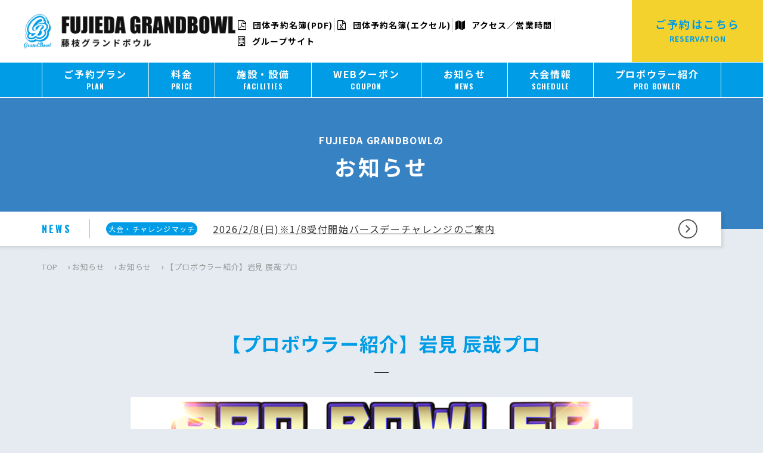

--- FILE ---
content_type: text/html; charset=UTF-8
request_url: https://www.grandbowl.jp/fujieda/news/6837/
body_size: 13313
content:
<!doctype html>
<html lang="ja">
	<head>
	<script async src="https://s.yimg.jp/images/listing/tool/cv/ytag.js"></script>
<script>
window.yjDataLayer = window.yjDataLayer || [];
function ytag() { yjDataLayer.push(arguments); }
ytag({"type":"ycl_cookie", "config":{"ycl_use_non_cookie_storage":true}});
</script>


		<!-- Meta Pixel Code -->
<script>
!function(f,b,e,v,n,t,s)
{if(f.fbq)return;n=f.fbq=function(){n.callMethod?
n.callMethod.apply(n,arguments):n.queue.push(arguments)};
if(!f._fbq)f._fbq=n;n.push=n;n.loaded=!0;n.version='2.0';
n.queue=[];t=b.createElement(e);t.async=!0;
t.src=v;s=b.getElementsByTagName(e)[0];
s.parentNode.insertBefore(t,s)}(window, document,'script',
'https://connect.facebook.net/en_US/fbevents.js');
fbq('init', '929634101957217');
fbq('track', 'PageView');
</script>
<noscript><img height="1" width="1" style="display:none"
src="https://www.facebook.com/tr?id=929634101957217&ev=PageView&noscript=1"
/></noscript>
<!-- End Meta Pixel Code -->
 <!-- Google tag (gtag.js) -->
<script async src="https://www.googletagmanager.com/gtag/js?id=AW-456852800"></script>
<script>
  window.dataLayer = window.dataLayer || [];
  function gtag(){dataLayer.push(arguments);}
  gtag('js', new Date());

  gtag('config', 'AW-456852800');
</script>


		<meta charset="UTF-8">
		<meta name="format-detection" content="telephone=no">
		<meta http-equiv="X-UA-Compatible" content="IE=edge"/>
		<meta name="viewport" content="width=device-width,initial-scale=1">
		<link rel="apple-touch-icon" sizes="57x57" href="/wp-content/themes/grandbowl-offcial/favicons/apple-icon-57x57.png">
		<link rel="apple-touch-icon" sizes="60x60" href="/wp-content/themes/grandbowl-offcial/favicons/apple-icon-60x60.png">
		<link rel="apple-touch-icon" sizes="72x72" href="/wp-content/themes/grandbowl-offcial/favicons/apple-icon-72x72.png">
		<link rel="apple-touch-icon" sizes="76x76" href="/wp-content/themes/grandbowl-offcial/favicons/apple-icon-76x76.png">
		<link rel="apple-touch-icon" sizes="114x114" href="/wp-content/themes/grandbowl-offcial/favicons/apple-icon-114x114.png">
		<link rel="apple-touch-icon" sizes="120x120" href="/wp-content/themes/grandbowl-offcial/favicons/apple-icon-120x120.png">
		<link rel="apple-touch-icon" sizes="144x144" href="/wp-content/themes/grandbowl-offcial/favicons/apple-icon-144x144.png">
		<link rel="apple-touch-icon" sizes="152x152" href="/wp-content/themes/grandbowl-offcial/favicons/apple-icon-152x152.png">
		<link rel="apple-touch-icon" sizes="180x180" href="/wp-content/themes/grandbowl-offcial/favicons/apple-icon-180x180.png">
		<link rel="icon" type="image/png" sizes="192x192"  href="/wp-content/themes/grandbowl-offcial/favicons/android-icon-192x192.png">
		<link rel="icon" type="image/png" sizes="32x32" href="/wp-content/themes/grandbowl-offcial/favicons/favicon-32x32.png">
		<link rel="icon" type="image/png" sizes="96x96" href="/wp-content/themes/grandbowl-offcial/favicons/favicon-96x96.png">
		<link rel="icon" type="image/png" sizes="16x16" href="/wp-content/themes/grandbowl-offcial/favicons/favicon-16x16.png">
		<link rel="manifest" href="/wp-content/themes/grandbowl-offcial/favicons/manifest.json">
		<meta name="msapplication-TileColor" content="#ffffff">
		<meta name="msapplication-TileImage" content="/wp-content/themes/grandbowl-offcial/favicons/ms-icon-144x144.png">
		<meta name="theme-color" content="#ffffff">
		
		<meta name='robots' content='index, follow, max-image-preview:large, max-snippet:-1, max-video-preview:-1' />

	<!-- This site is optimized with the Yoast SEO plugin v23.5 - https://yoast.com/wordpress/plugins/seo/ -->
	<title>【プロボウラー紹介】岩見 辰哉プロ | 藤枝グランドボウル</title>
	<link rel="canonical" href="https://www.grandbowl.jp/fujieda/?p=6837" />
	<meta property="og:locale" content="ja_JP" />
	<meta property="og:type" content="article" />
	<meta property="og:title" content="【プロボウラー紹介】岩見 辰哉プロ | 藤枝グランドボウル" />
	<meta property="og:url" content="https://www.grandbowl.jp/fujieda/?p=6837" />
	<meta property="og:site_name" content="藤枝グランドボウル" />
	<meta property="article:published_time" content="2023-07-10T04:20:26+00:00" />
	<meta property="og:image" content="https://www.grandbowl.jp/fujieda/wp-content/uploads/sites/12/2023/07/1e188f5f3e355939e7b8804423f83782.png" />
	<meta name="author" content="administrator" />
	<meta name="twitter:card" content="summary_large_image" />
	<meta name="twitter:label1" content="執筆者" />
	<meta name="twitter:data1" content="administrator" />
	<script type="application/ld+json" class="yoast-schema-graph">{"@context":"https://schema.org","@graph":[{"@type":"WebPage","@id":"https://www.grandbowl.jp/fujieda/?p=6837","url":"https://www.grandbowl.jp/fujieda/?p=6837","name":"【プロボウラー紹介】岩見 辰哉プロ | 藤枝グランドボウル","isPartOf":{"@id":"https://www.grandbowl.jp/fujieda/#website"},"primaryImageOfPage":{"@id":"https://www.grandbowl.jp/fujieda/?p=6837#primaryimage"},"image":{"@id":"https://www.grandbowl.jp/fujieda/?p=6837#primaryimage"},"thumbnailUrl":"https://www.grandbowl.jp/fujieda/wp-content/uploads/sites/12/2023/07/1e188f5f3e355939e7b8804423f83782.png","datePublished":"2023-07-10T04:20:26+00:00","dateModified":"2023-07-10T04:20:26+00:00","author":{"@id":"https://www.grandbowl.jp/fujieda/#/schema/person/38dc89afe295fd028e77cccf979feb91"},"breadcrumb":{"@id":"https://www.grandbowl.jp/fujieda/?p=6837#breadcrumb"},"inLanguage":"ja","potentialAction":[{"@type":"ReadAction","target":["https://www.grandbowl.jp/fujieda/?p=6837"]}]},{"@type":"ImageObject","inLanguage":"ja","@id":"https://www.grandbowl.jp/fujieda/?p=6837#primaryimage","url":"https://www.grandbowl.jp/fujieda/wp-content/uploads/sites/12/2023/07/1e188f5f3e355939e7b8804423f83782.png","contentUrl":"https://www.grandbowl.jp/fujieda/wp-content/uploads/sites/12/2023/07/1e188f5f3e355939e7b8804423f83782.png","width":842,"height":1192},{"@type":"BreadcrumbList","@id":"https://www.grandbowl.jp/fujieda/?p=6837#breadcrumb","itemListElement":[{"@type":"ListItem","position":1,"name":"TOP","item":"https://www.grandbowl.jp/fujieda/"},{"@type":"ListItem","position":2,"name":"お知らせ","item":"https://www.grandbowl.jp/fujieda/news/"},{"@type":"ListItem","position":3,"name":"お知らせ","item":"https://www.grandbowl.jp/fujieda/news/category/update/"},{"@type":"ListItem","position":4,"name":"【プロボウラー紹介】岩見 辰哉プロ"}]},{"@type":"WebSite","@id":"https://www.grandbowl.jp/#website","url":"https://www.grandbowl.jp","name":"グランドボウル","description":"法人向け団体予約で国内ナンバーワンのボウリング場チェーン。多彩な企画とオプションメニューに自信があります。大型の団体ご予約にも対応可能。１００レーン以上のボウリング場を持つ世界唯一の会社です。","alternateName":"グランドボウル","potentialAction":[{"@type":"SearchAction","target":{"@type":"EntryPoint","urlTemplate":"https://www.grandbowl.jp/fujieda/?s={search_term_string}"},"query-input":{"@type":"PropertyValueSpecification","valueRequired":true,"valueName":"search_term_string"}}],"inLanguage":"ja"},{"@type":"Person","@id":"https://www.grandbowl.jp/fujieda/#/schema/person/38dc89afe295fd028e77cccf979feb91","name":"administrator","image":{"@type":"ImageObject","inLanguage":"ja","@id":"https://www.grandbowl.jp/fujieda/#/schema/person/image/","url":"https://secure.gravatar.com/avatar/4b552b3a74388ca75e0c2892898f938f?s=96&d=mm&r=g","contentUrl":"https://secure.gravatar.com/avatar/4b552b3a74388ca75e0c2892898f938f?s=96&d=mm&r=g","caption":"administrator"}}]}</script>
	<!-- / Yoast SEO plugin. -->


<link rel='dns-prefetch' href='//static.addtoany.com' />
<script type="text/javascript">
/* <![CDATA[ */
window._wpemojiSettings = {"baseUrl":"https:\/\/s.w.org\/images\/core\/emoji\/15.0.3\/72x72\/","ext":".png","svgUrl":"https:\/\/s.w.org\/images\/core\/emoji\/15.0.3\/svg\/","svgExt":".svg","source":{"concatemoji":"https:\/\/www.grandbowl.jp\/fujieda\/wp-includes\/js\/wp-emoji-release.min.js?ver=6.6.4"}};
/*! This file is auto-generated */
!function(i,n){var o,s,e;function c(e){try{var t={supportTests:e,timestamp:(new Date).valueOf()};sessionStorage.setItem(o,JSON.stringify(t))}catch(e){}}function p(e,t,n){e.clearRect(0,0,e.canvas.width,e.canvas.height),e.fillText(t,0,0);var t=new Uint32Array(e.getImageData(0,0,e.canvas.width,e.canvas.height).data),r=(e.clearRect(0,0,e.canvas.width,e.canvas.height),e.fillText(n,0,0),new Uint32Array(e.getImageData(0,0,e.canvas.width,e.canvas.height).data));return t.every(function(e,t){return e===r[t]})}function u(e,t,n){switch(t){case"flag":return n(e,"\ud83c\udff3\ufe0f\u200d\u26a7\ufe0f","\ud83c\udff3\ufe0f\u200b\u26a7\ufe0f")?!1:!n(e,"\ud83c\uddfa\ud83c\uddf3","\ud83c\uddfa\u200b\ud83c\uddf3")&&!n(e,"\ud83c\udff4\udb40\udc67\udb40\udc62\udb40\udc65\udb40\udc6e\udb40\udc67\udb40\udc7f","\ud83c\udff4\u200b\udb40\udc67\u200b\udb40\udc62\u200b\udb40\udc65\u200b\udb40\udc6e\u200b\udb40\udc67\u200b\udb40\udc7f");case"emoji":return!n(e,"\ud83d\udc26\u200d\u2b1b","\ud83d\udc26\u200b\u2b1b")}return!1}function f(e,t,n){var r="undefined"!=typeof WorkerGlobalScope&&self instanceof WorkerGlobalScope?new OffscreenCanvas(300,150):i.createElement("canvas"),a=r.getContext("2d",{willReadFrequently:!0}),o=(a.textBaseline="top",a.font="600 32px Arial",{});return e.forEach(function(e){o[e]=t(a,e,n)}),o}function t(e){var t=i.createElement("script");t.src=e,t.defer=!0,i.head.appendChild(t)}"undefined"!=typeof Promise&&(o="wpEmojiSettingsSupports",s=["flag","emoji"],n.supports={everything:!0,everythingExceptFlag:!0},e=new Promise(function(e){i.addEventListener("DOMContentLoaded",e,{once:!0})}),new Promise(function(t){var n=function(){try{var e=JSON.parse(sessionStorage.getItem(o));if("object"==typeof e&&"number"==typeof e.timestamp&&(new Date).valueOf()<e.timestamp+604800&&"object"==typeof e.supportTests)return e.supportTests}catch(e){}return null}();if(!n){if("undefined"!=typeof Worker&&"undefined"!=typeof OffscreenCanvas&&"undefined"!=typeof URL&&URL.createObjectURL&&"undefined"!=typeof Blob)try{var e="postMessage("+f.toString()+"("+[JSON.stringify(s),u.toString(),p.toString()].join(",")+"));",r=new Blob([e],{type:"text/javascript"}),a=new Worker(URL.createObjectURL(r),{name:"wpTestEmojiSupports"});return void(a.onmessage=function(e){c(n=e.data),a.terminate(),t(n)})}catch(e){}c(n=f(s,u,p))}t(n)}).then(function(e){for(var t in e)n.supports[t]=e[t],n.supports.everything=n.supports.everything&&n.supports[t],"flag"!==t&&(n.supports.everythingExceptFlag=n.supports.everythingExceptFlag&&n.supports[t]);n.supports.everythingExceptFlag=n.supports.everythingExceptFlag&&!n.supports.flag,n.DOMReady=!1,n.readyCallback=function(){n.DOMReady=!0}}).then(function(){return e}).then(function(){var e;n.supports.everything||(n.readyCallback(),(e=n.source||{}).concatemoji?t(e.concatemoji):e.wpemoji&&e.twemoji&&(t(e.twemoji),t(e.wpemoji)))}))}((window,document),window._wpemojiSettings);
/* ]]> */
</script>
<style id='wp-emoji-styles-inline-css' type='text/css'>

	img.wp-smiley, img.emoji {
		display: inline !important;
		border: none !important;
		box-shadow: none !important;
		height: 1em !important;
		width: 1em !important;
		margin: 0 0.07em !important;
		vertical-align: -0.1em !important;
		background: none !important;
		padding: 0 !important;
	}
</style>
<link rel='stylesheet' id='wp-block-library-css' href='https://www.grandbowl.jp/fujieda/wp-includes/css/dist/block-library/style.min.css?ver=6.6.4' type='text/css' media='all' />
<style id='classic-theme-styles-inline-css' type='text/css'>
/*! This file is auto-generated */
.wp-block-button__link{color:#fff;background-color:#32373c;border-radius:9999px;box-shadow:none;text-decoration:none;padding:calc(.667em + 2px) calc(1.333em + 2px);font-size:1.125em}.wp-block-file__button{background:#32373c;color:#fff;text-decoration:none}
</style>
<style id='global-styles-inline-css' type='text/css'>
:root{--wp--preset--aspect-ratio--square: 1;--wp--preset--aspect-ratio--4-3: 4/3;--wp--preset--aspect-ratio--3-4: 3/4;--wp--preset--aspect-ratio--3-2: 3/2;--wp--preset--aspect-ratio--2-3: 2/3;--wp--preset--aspect-ratio--16-9: 16/9;--wp--preset--aspect-ratio--9-16: 9/16;--wp--preset--color--black: #000000;--wp--preset--color--cyan-bluish-gray: #abb8c3;--wp--preset--color--white: #ffffff;--wp--preset--color--pale-pink: #f78da7;--wp--preset--color--vivid-red: #cf2e2e;--wp--preset--color--luminous-vivid-orange: #ff6900;--wp--preset--color--luminous-vivid-amber: #fcb900;--wp--preset--color--light-green-cyan: #7bdcb5;--wp--preset--color--vivid-green-cyan: #00d084;--wp--preset--color--pale-cyan-blue: #8ed1fc;--wp--preset--color--vivid-cyan-blue: #0693e3;--wp--preset--color--vivid-purple: #9b51e0;--wp--preset--gradient--vivid-cyan-blue-to-vivid-purple: linear-gradient(135deg,rgba(6,147,227,1) 0%,rgb(155,81,224) 100%);--wp--preset--gradient--light-green-cyan-to-vivid-green-cyan: linear-gradient(135deg,rgb(122,220,180) 0%,rgb(0,208,130) 100%);--wp--preset--gradient--luminous-vivid-amber-to-luminous-vivid-orange: linear-gradient(135deg,rgba(252,185,0,1) 0%,rgba(255,105,0,1) 100%);--wp--preset--gradient--luminous-vivid-orange-to-vivid-red: linear-gradient(135deg,rgba(255,105,0,1) 0%,rgb(207,46,46) 100%);--wp--preset--gradient--very-light-gray-to-cyan-bluish-gray: linear-gradient(135deg,rgb(238,238,238) 0%,rgb(169,184,195) 100%);--wp--preset--gradient--cool-to-warm-spectrum: linear-gradient(135deg,rgb(74,234,220) 0%,rgb(151,120,209) 20%,rgb(207,42,186) 40%,rgb(238,44,130) 60%,rgb(251,105,98) 80%,rgb(254,248,76) 100%);--wp--preset--gradient--blush-light-purple: linear-gradient(135deg,rgb(255,206,236) 0%,rgb(152,150,240) 100%);--wp--preset--gradient--blush-bordeaux: linear-gradient(135deg,rgb(254,205,165) 0%,rgb(254,45,45) 50%,rgb(107,0,62) 100%);--wp--preset--gradient--luminous-dusk: linear-gradient(135deg,rgb(255,203,112) 0%,rgb(199,81,192) 50%,rgb(65,88,208) 100%);--wp--preset--gradient--pale-ocean: linear-gradient(135deg,rgb(255,245,203) 0%,rgb(182,227,212) 50%,rgb(51,167,181) 100%);--wp--preset--gradient--electric-grass: linear-gradient(135deg,rgb(202,248,128) 0%,rgb(113,206,126) 100%);--wp--preset--gradient--midnight: linear-gradient(135deg,rgb(2,3,129) 0%,rgb(40,116,252) 100%);--wp--preset--font-size--small: 13px;--wp--preset--font-size--medium: 20px;--wp--preset--font-size--large: 36px;--wp--preset--font-size--x-large: 42px;--wp--preset--spacing--20: 0.44rem;--wp--preset--spacing--30: 0.67rem;--wp--preset--spacing--40: 1rem;--wp--preset--spacing--50: 1.5rem;--wp--preset--spacing--60: 2.25rem;--wp--preset--spacing--70: 3.38rem;--wp--preset--spacing--80: 5.06rem;--wp--preset--shadow--natural: 6px 6px 9px rgba(0, 0, 0, 0.2);--wp--preset--shadow--deep: 12px 12px 50px rgba(0, 0, 0, 0.4);--wp--preset--shadow--sharp: 6px 6px 0px rgba(0, 0, 0, 0.2);--wp--preset--shadow--outlined: 6px 6px 0px -3px rgba(255, 255, 255, 1), 6px 6px rgba(0, 0, 0, 1);--wp--preset--shadow--crisp: 6px 6px 0px rgba(0, 0, 0, 1);}:where(.is-layout-flex){gap: 0.5em;}:where(.is-layout-grid){gap: 0.5em;}body .is-layout-flex{display: flex;}.is-layout-flex{flex-wrap: wrap;align-items: center;}.is-layout-flex > :is(*, div){margin: 0;}body .is-layout-grid{display: grid;}.is-layout-grid > :is(*, div){margin: 0;}:where(.wp-block-columns.is-layout-flex){gap: 2em;}:where(.wp-block-columns.is-layout-grid){gap: 2em;}:where(.wp-block-post-template.is-layout-flex){gap: 1.25em;}:where(.wp-block-post-template.is-layout-grid){gap: 1.25em;}.has-black-color{color: var(--wp--preset--color--black) !important;}.has-cyan-bluish-gray-color{color: var(--wp--preset--color--cyan-bluish-gray) !important;}.has-white-color{color: var(--wp--preset--color--white) !important;}.has-pale-pink-color{color: var(--wp--preset--color--pale-pink) !important;}.has-vivid-red-color{color: var(--wp--preset--color--vivid-red) !important;}.has-luminous-vivid-orange-color{color: var(--wp--preset--color--luminous-vivid-orange) !important;}.has-luminous-vivid-amber-color{color: var(--wp--preset--color--luminous-vivid-amber) !important;}.has-light-green-cyan-color{color: var(--wp--preset--color--light-green-cyan) !important;}.has-vivid-green-cyan-color{color: var(--wp--preset--color--vivid-green-cyan) !important;}.has-pale-cyan-blue-color{color: var(--wp--preset--color--pale-cyan-blue) !important;}.has-vivid-cyan-blue-color{color: var(--wp--preset--color--vivid-cyan-blue) !important;}.has-vivid-purple-color{color: var(--wp--preset--color--vivid-purple) !important;}.has-black-background-color{background-color: var(--wp--preset--color--black) !important;}.has-cyan-bluish-gray-background-color{background-color: var(--wp--preset--color--cyan-bluish-gray) !important;}.has-white-background-color{background-color: var(--wp--preset--color--white) !important;}.has-pale-pink-background-color{background-color: var(--wp--preset--color--pale-pink) !important;}.has-vivid-red-background-color{background-color: var(--wp--preset--color--vivid-red) !important;}.has-luminous-vivid-orange-background-color{background-color: var(--wp--preset--color--luminous-vivid-orange) !important;}.has-luminous-vivid-amber-background-color{background-color: var(--wp--preset--color--luminous-vivid-amber) !important;}.has-light-green-cyan-background-color{background-color: var(--wp--preset--color--light-green-cyan) !important;}.has-vivid-green-cyan-background-color{background-color: var(--wp--preset--color--vivid-green-cyan) !important;}.has-pale-cyan-blue-background-color{background-color: var(--wp--preset--color--pale-cyan-blue) !important;}.has-vivid-cyan-blue-background-color{background-color: var(--wp--preset--color--vivid-cyan-blue) !important;}.has-vivid-purple-background-color{background-color: var(--wp--preset--color--vivid-purple) !important;}.has-black-border-color{border-color: var(--wp--preset--color--black) !important;}.has-cyan-bluish-gray-border-color{border-color: var(--wp--preset--color--cyan-bluish-gray) !important;}.has-white-border-color{border-color: var(--wp--preset--color--white) !important;}.has-pale-pink-border-color{border-color: var(--wp--preset--color--pale-pink) !important;}.has-vivid-red-border-color{border-color: var(--wp--preset--color--vivid-red) !important;}.has-luminous-vivid-orange-border-color{border-color: var(--wp--preset--color--luminous-vivid-orange) !important;}.has-luminous-vivid-amber-border-color{border-color: var(--wp--preset--color--luminous-vivid-amber) !important;}.has-light-green-cyan-border-color{border-color: var(--wp--preset--color--light-green-cyan) !important;}.has-vivid-green-cyan-border-color{border-color: var(--wp--preset--color--vivid-green-cyan) !important;}.has-pale-cyan-blue-border-color{border-color: var(--wp--preset--color--pale-cyan-blue) !important;}.has-vivid-cyan-blue-border-color{border-color: var(--wp--preset--color--vivid-cyan-blue) !important;}.has-vivid-purple-border-color{border-color: var(--wp--preset--color--vivid-purple) !important;}.has-vivid-cyan-blue-to-vivid-purple-gradient-background{background: var(--wp--preset--gradient--vivid-cyan-blue-to-vivid-purple) !important;}.has-light-green-cyan-to-vivid-green-cyan-gradient-background{background: var(--wp--preset--gradient--light-green-cyan-to-vivid-green-cyan) !important;}.has-luminous-vivid-amber-to-luminous-vivid-orange-gradient-background{background: var(--wp--preset--gradient--luminous-vivid-amber-to-luminous-vivid-orange) !important;}.has-luminous-vivid-orange-to-vivid-red-gradient-background{background: var(--wp--preset--gradient--luminous-vivid-orange-to-vivid-red) !important;}.has-very-light-gray-to-cyan-bluish-gray-gradient-background{background: var(--wp--preset--gradient--very-light-gray-to-cyan-bluish-gray) !important;}.has-cool-to-warm-spectrum-gradient-background{background: var(--wp--preset--gradient--cool-to-warm-spectrum) !important;}.has-blush-light-purple-gradient-background{background: var(--wp--preset--gradient--blush-light-purple) !important;}.has-blush-bordeaux-gradient-background{background: var(--wp--preset--gradient--blush-bordeaux) !important;}.has-luminous-dusk-gradient-background{background: var(--wp--preset--gradient--luminous-dusk) !important;}.has-pale-ocean-gradient-background{background: var(--wp--preset--gradient--pale-ocean) !important;}.has-electric-grass-gradient-background{background: var(--wp--preset--gradient--electric-grass) !important;}.has-midnight-gradient-background{background: var(--wp--preset--gradient--midnight) !important;}.has-small-font-size{font-size: var(--wp--preset--font-size--small) !important;}.has-medium-font-size{font-size: var(--wp--preset--font-size--medium) !important;}.has-large-font-size{font-size: var(--wp--preset--font-size--large) !important;}.has-x-large-font-size{font-size: var(--wp--preset--font-size--x-large) !important;}
:where(.wp-block-post-template.is-layout-flex){gap: 1.25em;}:where(.wp-block-post-template.is-layout-grid){gap: 1.25em;}
:where(.wp-block-columns.is-layout-flex){gap: 2em;}:where(.wp-block-columns.is-layout-grid){gap: 2em;}
:root :where(.wp-block-pullquote){font-size: 1.5em;line-height: 1.6;}
</style>
<link rel='stylesheet' id='addtoany-css' href='https://www.grandbowl.jp/fujieda/wp-content/plugins/add-to-any/addtoany.min.css?ver=1.16' type='text/css' media='all' />
<link rel='stylesheet' id='growp_main-css' href='https://www.grandbowl.jp/fujieda/wp-content/themes/grandbowl-offcial/dist/assets/css/style.css?ver=1.0.9' type='text/css' media='all' />
<link rel='stylesheet' id='growp_app-css' href='https://www.grandbowl.jp/fujieda/wp-content/themes/grandbowl-offcial/dist/assets/css/app.css?ver=1.0.9' type='text/css' media='all' />
<link rel='stylesheet' id='growp_overwrite-css' href='https://www.grandbowl.jp/fujieda/wp-content/themes/grandbowl-offcial/overwrite.css?ver=1.0.9' type='text/css' media='all' />
<script type="text/javascript" id="addtoany-core-js-before">
/* <![CDATA[ */
window.a2a_config=window.a2a_config||{};a2a_config.callbacks=[];a2a_config.overlays=[];a2a_config.templates={};a2a_localize = {
	Share: "共有",
	Save: "ブックマーク",
	Subscribe: "購読",
	Email: "メール",
	Bookmark: "ブックマーク",
	ShowAll: "すべて表示する",
	ShowLess: "小さく表示する",
	FindServices: "サービスを探す",
	FindAnyServiceToAddTo: "追加するサービスを今すぐ探す",
	PoweredBy: "Powered by",
	ShareViaEmail: "メールでシェアする",
	SubscribeViaEmail: "メールで購読する",
	BookmarkInYourBrowser: "ブラウザにブックマーク",
	BookmarkInstructions: "このページをブックマークするには、 Ctrl+D または \u2318+D を押下。",
	AddToYourFavorites: "お気に入りに追加",
	SendFromWebOrProgram: "任意のメールアドレスまたはメールプログラムから送信",
	EmailProgram: "メールプログラム",
	More: "詳細&#8230;",
	ThanksForSharing: "共有ありがとうございます !",
	ThanksForFollowing: "フォローありがとうございます !"
};
/* ]]> */
</script>
<script type="text/javascript" defer src="https://static.addtoany.com/menu/page.js" id="addtoany-core-js"></script>
<script type="text/javascript" src="https://www.grandbowl.jp/fujieda/wp-includes/js/jquery/jquery.min.js?ver=3.7.1" id="jquery-core-js"></script>
<script type="text/javascript" src="https://www.grandbowl.jp/fujieda/wp-includes/js/jquery/jquery-migrate.min.js?ver=3.4.1" id="jquery-migrate-js"></script>
<script type="text/javascript" defer src="https://www.grandbowl.jp/fujieda/wp-content/plugins/add-to-any/addtoany.min.js?ver=1.1" id="addtoany-jquery-js"></script>
<link rel="https://api.w.org/" href="https://www.grandbowl.jp/fujieda/wp-json/" /><link rel="alternate" title="JSON" type="application/json" href="https://www.grandbowl.jp/fujieda/wp-json/wp/v2/posts/6837" /><link rel="alternate" title="oEmbed (JSON)" type="application/json+oembed" href="https://www.grandbowl.jp/fujieda/wp-json/oembed/1.0/embed?url=https%3A%2F%2Fwww.grandbowl.jp%2Ffujieda%2Fnews%2F6837%2F" />
<link rel="alternate" title="oEmbed (XML)" type="text/xml+oembed" href="https://www.grandbowl.jp/fujieda/wp-json/oembed/1.0/embed?url=https%3A%2F%2Fwww.grandbowl.jp%2Ffujieda%2Fnews%2F6837%2F&#038;format=xml" />
		<!-- Google Tag Manager -->
		<script>(function(w,d,s,l,i){w[l]=w[l]||[];w[l].push({'gtm.start':
					new Date().getTime(),event:'gtm.js'});var f=d.getElementsByTagName(s)[0],
				j=d.createElement(s),dl=l!='dataLayer'?'&l='+l:'';j.async=true;j.src=
				'https://www.googletagmanager.com/gtm.js?id='+i+dl;f.parentNode.insertBefore(j,f);
			})(window,document,'script','dataLayer','GTM-MJJNMDB');</script>
		<!-- End Google Tag Manager -->
		<script async defer src="https://connect.facebook.net/ja_JP/sdk.js#xfbml=1&version=v3.2"></script>
		<script type="text/javascript">
    (function(c,l,a,r,i,t,y){
        c[a]=c[a]||function(){(c[a].q=c[a].q||[]).push(arguments)};
        t=l.createElement(r);t.async=1;t.src="https://www.clarity.ms/tag/"+i;
        y=l.getElementsByTagName(r)[0];y.parentNode.insertBefore(t,y);
    })(window, document, "clarity", "script", "b8hfruycuy");
</script>
	</head>

<body class="post-template-default single single-post postid-6837 single-format-standard %e3%80%90%e3%83%97%e3%83%ad%e3%83%9c%e3%82%a6%e3%83%a9%e3%83%bc%e7%b4%b9%e4%bb%8b%e3%80%91%e5%b2%a9%e8%a6%8b-%e8%be%b0%e5%93%89%e3%83%97%e3%83%ad g-site-id-12">

<script async src="https://s.yimg.jp/images/listing/tool/cv/ytag.js"></script>
<script>
window.yjDataLayer = window.yjDataLayer || [];
function ytag() { yjDataLayer.push(arguments); }
ytag({
  "type":"yjad_retargeting",
  "config":{
    "yahoo_retargeting_id": "MMQR7HRRGW",
    "yahoo_retargeting_label": "",
    "yahoo_retargeting_page_type": "",
    "yahoo_retargeting_items":[
      {item_id: '', category_id: '', price: '', quantity: ''}
    ]
  }
});
</script>
<!-- Google Tag Manager (noscript) -->
<noscript><iframe src="https://www.googletagmanager.com/ns.html?id=GTM-MJJNMDB"
                  height="0" width="0" style="display:none;visibility:hidden"></iframe></noscript>
<!-- End Google Tag Manager (noscript) -->
<a class="c-slidebar-button js-slidebar-button" href="#">
	<span class="c-slidebar-button__line"><span></span><span></span><span></span></span><span class="c-slidebar-button__text">MENU</span>
</a>
<div class="c-slidebar-menu js-slidebar-menu is-top-to-bottom">

</div>

<header class="l-header  site-shop js-fixedheader">
	<div class="l-header__content">
		<h1 class="l-header__heading">
			<a class="l-header__logo" href="https://www.grandbowl.jp/fujieda">
				<img src="https://www.grandbowl.jp/fujieda/wp-content/uploads/sites/12/2019/03/logo-fujieda.png" alt="藤枝グランドボウル" />
			</a>
		</h1>
					<ul class="l-header__menu">
									<li>
						<a href="https://www.grandbowl.jp/fujieda/wp-content/uploads/sites/12/2023/02/member.fujieda2023.pdf"  target='_blank'>
							<i class="fa fa-file-pdf-o"></i>							団体予約名簿(PDF)						</a>
					</li>
											<li>
							<a href="https://www.grandbowl.jp/fujieda/wp-content/uploads/sites/12/2023/02/member.fujieda2023.xls"  target='_blank'>
								<i class="fa fa-file-excel-o"></i>								団体予約名簿(エクセル)							</a>
						</li>
											<li>
						<a href="https://www.grandbowl.jp/fujieda/access/" >
							<i class="fa fa-map"></i>							アクセス／営業時間						</a>
					</li>
										<li>
						<a href="/" >
							<i class="fa fa-building-o"></i>							グループサイト						</a>
					</li>
								</ul>

			<a class="l-header__button" href="/reservation/?shop_id=12" target="_blank"><span>ご予約はこちら</span>
				<small>RESERVATION</small>
			</a>
				</div>
</header>
<nav class="l-global-nav js-fixedheader">
	<div class="l-container">
					<ul>
				<li><a href="/fujieda/plans/"><span>ご予約プラン</span><small>PLAN</small></a><li><a href="https://www.grandbowl.jp/fujieda/price/"><span>料金</span><small>PRICE</small></a><li><a href="https://www.grandbowl.jp/fujieda/service/"><span>施設・設備</span><small>FACILITIES</small></a><li><a href="https://www.grandbowl.jp/fujieda/coupon/"><span>WEBクーポン</span><small>COUPON</small></a><li><a href="https://www.grandbowl.jp/fujieda/news/"><span>お知らせ</span><small>NEWS</small></a><li><a href="https://www.grandbowl.jp/fujieda/event/#/"><span>大会情報</span><small>SCHEDULE</small></a><li><a href="https://www.grandbowl.jp/fujieda/probowler/"><span>プロボウラー紹介</span><small>PRO BOWLER</small></a>			</ul>
				</div>
</nav>
<div class="c-slidebar-container js-slidebar-container is-top-to-bottom ">
	<div
	class="c-page-header" >
	<div class="l-container">
		<div class="c-page-header__inner">
							<div class="c-page-header__subtitle">FUJIEDA GRANDBOWLの</div>
							<h1 class="c-page-header__title">お知らせ</h1>
					</div>
	</div>
</div>
	<div class="l-container">
		<div class="c-news is-frontpage is-page">
			<div class="c-news__head">
				NEWS

			</div>
			<div class="c-news__content">
				<div class="c-news__sup">
					<div class="c-news__label c-label is-primary">大会・チャレンジマッチ</div>
					<!-- <div class="c-news__date">2025.12.27</div> -->
				</div>
				<a class="c-news__title" href="https://www.grandbowl.jp/fujieda/news/10027/">
					2026/2/8(日)※1/8受付開始バースデーチャレンジのご案内				</a>
				<a class="c-news__button" href="https://www.grandbowl.jp/fujieda/news/">
					<img src="https://www.grandbowl.jp/fujieda/wp-content/themes/grandbowl-offcial/dist/assets/images/img-button-arrow.png" alt="ニュース一覧へ" />
				</a>
			</div>
					</div>
		
			</div>
	<div class="c-breadcrumb"><div class="l-container"><div class="c-breadcrumb__inner"><span><span><a href="https://www.grandbowl.jp/fujieda/">TOP</a></span> › <span><a href="https://www.grandbowl.jp/fujieda/news/">お知らせ</a></span> › <span><a href="https://www.grandbowl.jp/fujieda/news/category/update/">お知らせ</a></span> › <span class="breadcrumb_last" aria-current="page">【プロボウラー紹介】岩見 辰哉プロ</span></span></div></div></div>		<section class="l-main">
			<div class="c-print" style="display: none;">
	<img src="https://www.grandbowl.jp/fujieda/wp-content/uploads/sites/12/2023/07/1e188f5f3e355939e7b8804423f83782.png" alt="" />
</div>
<div class="l-section is-xlg c-post">
	<div class="l-container">
		<div class="row">
			<div class="large-10 is-push-lg-1 small-12">
				<div class="c-single-head">
					<h1 class="c-single-head__title">【プロボウラー紹介】岩見 辰哉プロ</h1>
					<div class="c-single-head__sup">
												<div class="c-single-head__date">
<!--							更新 : -->						</div>
											</div>
				</div>
				<div class="l-post-content">
					<p><img fetchpriority="high" decoding="async" src="https://www.grandbowl.jp/fujieda/wp-content/uploads/sites/12/2023/07/1e188f5f3e355939e7b8804423f83782.png" alt="" width="842" height="1192" class="aligncenter size-full wp-image-6838" srcset="https://www.grandbowl.jp/fujieda/wp-content/uploads/sites/12/2023/07/1e188f5f3e355939e7b8804423f83782.png 842w, https://www.grandbowl.jp/fujieda/wp-content/uploads/sites/12/2023/07/1e188f5f3e355939e7b8804423f83782-212x300.png 212w, https://www.grandbowl.jp/fujieda/wp-content/uploads/sites/12/2023/07/1e188f5f3e355939e7b8804423f83782-723x1024.png 723w, https://www.grandbowl.jp/fujieda/wp-content/uploads/sites/12/2023/07/1e188f5f3e355939e7b8804423f83782-768x1087.png 768w" sizes="(max-width: 842px) 100vw, 842px" /></p>
<div class="addtoany_share_save_container addtoany_content addtoany_content_bottom"><div class="a2a_kit a2a_kit_size_32 addtoany_list" data-a2a-url="https://www.grandbowl.jp/fujieda/news/6837/" data-a2a-title="【プロボウラー紹介】岩見 辰哉プロ"><a class="a2a_button_facebook" href="https://www.addtoany.com/add_to/facebook?linkurl=https%3A%2F%2Fwww.grandbowl.jp%2Ffujieda%2Fnews%2F6837%2F&amp;linkname=%E3%80%90%E3%83%97%E3%83%AD%E3%83%9C%E3%82%A6%E3%83%A9%E3%83%BC%E7%B4%B9%E4%BB%8B%E3%80%91%E5%B2%A9%E8%A6%8B%20%E8%BE%B0%E5%93%89%E3%83%97%E3%83%AD" title="Facebook" rel="nofollow noopener" target="_blank"></a><a class="a2a_button_twitter" href="https://www.addtoany.com/add_to/twitter?linkurl=https%3A%2F%2Fwww.grandbowl.jp%2Ffujieda%2Fnews%2F6837%2F&amp;linkname=%E3%80%90%E3%83%97%E3%83%AD%E3%83%9C%E3%82%A6%E3%83%A9%E3%83%BC%E7%B4%B9%E4%BB%8B%E3%80%91%E5%B2%A9%E8%A6%8B%20%E8%BE%B0%E5%93%89%E3%83%97%E3%83%AD" title="Twitter" rel="nofollow noopener" target="_blank"></a><a class="a2a_button_line" href="https://www.addtoany.com/add_to/line?linkurl=https%3A%2F%2Fwww.grandbowl.jp%2Ffujieda%2Fnews%2F6837%2F&amp;linkname=%E3%80%90%E3%83%97%E3%83%AD%E3%83%9C%E3%82%A6%E3%83%A9%E3%83%BC%E7%B4%B9%E4%BB%8B%E3%80%91%E5%B2%A9%E8%A6%8B%20%E8%BE%B0%E5%93%89%E3%83%97%E3%83%AD" title="Line" rel="nofollow noopener" target="_blank"></a><a class="a2a_button_copy_link" href="https://www.addtoany.com/add_to/copy_link?linkurl=https%3A%2F%2Fwww.grandbowl.jp%2Ffujieda%2Fnews%2F6837%2F&amp;linkname=%E3%80%90%E3%83%97%E3%83%AD%E3%83%9C%E3%82%A6%E3%83%A9%E3%83%BC%E7%B4%B9%E4%BB%8B%E3%80%91%E5%B2%A9%E8%A6%8B%20%E8%BE%B0%E5%93%89%E3%83%97%E3%83%AD" title="Copy Link" rel="nofollow noopener" target="_blank"></a></div></div>				</div>
				<nav class="c-post-navs"><ul><li class="c-post-navs__prev"><a href="https://www.grandbowl.jp/fujieda/news/6831/">前の記事へ</a></li><li class="c-post-navs__next"><a href="https://www.grandbowl.jp/fujieda/news/6850/">次の記事へ</a></li></ul></nav>				<div class="u-text-center u-mbs is-top is-sm">
					<a class="c-button" href="https://www.grandbowl.jp/fujieda/news/">一覧へ</a>
				</div>
							</div>
		</div>
	</div>
</div>
		</section>
						<div class="c-footer-menu is-store">
    <div class="l-container">
        <div class="c-footer-menu__address">
            <a class="c-footer-menu__logo" href="https://www.grandbowl.jp/fujieda/">
				                <img src="https://www.grandbowl.jp/fujieda/wp-content/uploads/2019/03/logo.png" alt="" />
				            </a>
            <address>
                <span>藤枝グランドボウル</span>〒426-0003 静岡県藤枝市下当間652<br>
				TEL: 054-641-8381/ FAX: 054-645-0386            </address>
							<div class="c-lineaddbutton u-hidden-lg">
						<div class="line-it-button" data-lang="ja" data-type="friend" data-lineid="https://lin.ee/6Roh4kU" data-count="true" data-home="true" style="display: none;"></div>
						<script src="https://d.line-scdn.net/r/web/social-plugin/js/thirdparty/loader.min.js" async="async" defer="defer"></script>
				</div>
			            <div class="c-pagetop">
                <a class="c-pagetop__button js-anchor" href="#" data-anchor-target="body">
                    <img src="https://www.grandbowl.jp/fujieda/wp-content/themes/grandbowl-offcial/dist/assets/images/img-pagetop.png" alt="ページトップへ" />
                </a>
            </div>
        </div>
        <div class="c-footer-menu__inner">
            <div class="c-footer-menu__block">

                <a class="c-footer-menu__title" href="https://www.grandbowl.jp/fujieda">藤枝グランドボウル</a>
                <div class="c-footer-menu__flex">
                    <div class="c-footer-menu__box">
						                            <div class="c-footer-menu__list">
                                <a href="https://www.grandbowl.jp/fujieda/plan/">ご予約プラン</a>
								                                    <ul class="c-footer-menu__submenu">
										                                            <li>
                                                <a href="https://www.grandbowl.jp/fujieda/plan/flow/">ご予約の流れ</a>
                                            </li>
											                                            <li>
                                                <a href="https://www.grandbowl.jp/fujieda/plan/scene/">ご利用シーン</a>
                                            </li>
											                                            <li>
                                                <a href="https://www.grandbowl.jp/fujieda/plan/faq/">よくあるご質問</a>
                                            </li>
											                                            <li>
                                                <a href="https://www.grandbowl.jp/fujieda/plan/reserve/">ご予約お問い合わせ</a>
                                            </li>
											                                    </ul>
									                            </div>
							                            <div class="c-footer-menu__list">
                                <a href="https://www.grandbowl.jp/fujieda/coupon/">WEBクーポン一覧</a>
								                            </div>
							                            <div class="c-footer-menu__list">
                                <a href="https://www.grandbowl.jp/fujieda/price/">料金</a>
								                            </div>
							                    </div>
                    <div class="c-footer-menu__box">
						                            <div class="c-footer-menu__list">
                                <a href="https://www.grandbowl.jp/fujieda/access/">アクセス／営業時間</a>
								                            </div>

							                            <div class="c-footer-menu__list">
                                <a href="https://www.grandbowl.jp/fujieda/service/">施設・設備</a>
								                            </div>

							                            <div class="c-footer-menu__list">
                                <a href="https://www.grandbowl.jp/fujieda/event/">大会情報</a>
								                            </div>

							                            <div class="c-footer-menu__list">
                                <a href="https://www.grandbowl.jp/fujieda/news/">お知らせ</a>
								                            </div>

							                            <div class="c-footer-menu__list">
                                <a href="https://www.grandbowl.jp/fujieda/probowler/">プロボウラー紹介</a>
								                            </div>

							                            <div class="c-footer-menu__list">
                                <a href="https://grandbowl-recruit.jp/-/top/index.html">採用情報</a>
								                            </div>

							                            <div class="c-footer-menu__list">
                                <a href="https://www.grandbowl.jp/fujieda/contact/">お問い合わせ</a>
								                            </div>

							                    </div>
                </div>
            </div>
            <div class="c-footer-menu__block">
                <div class="c-footer-menu__flex">
                    <div class="c-footer-menu__box">
						                                <a class="c-footer-menu__title" href="/">グランドボウルについて</a>
															                                <div class="c-footer-menu__list">
                                    <a href="/">GRANDBOWL トップページ</a>
									                                </div>
															                                <div class="c-footer-menu__list">
                                    <a href="/company/">会社概要</a>
									                                </div>
															                                <div class="c-footer-menu__list">
                                    <a href="https://store.shopping.yahoo.co.jp/grandbowl-proshop/">オンラインショップ</a>
									                                </div>
															                                <div class="c-footer-menu__list">
                                    <a href="https://grandbowl.jp/lp/basic_knowledge_for_bowlers/?menu=fujieda">【動画で学ぶ】ボウリング知識</a>
									                                </div>
															                    </div>
                </div>
            </div>

            <div class="c-footer-menu__block">
                <a class="c-footer-menu__title" href="/shop/">店舗一覧</a>
                <div class="c-footer-menu__flex">
					                        <div class="c-footer-menu__box">
                            <div class="c-footer-menu__list  is-parent">関東・静岡エリア</div>
                            <ul class="c-footer-menu__submenu">
								                                    <li>
                                        <a href="/takadanobaba/">高田馬場</a>
                                    </li>
									                                    <li>
                                        <a href="/higashiyamato/">東大和</a>
                                    </li>
									                                    <li>
                                        <a href="/shinsayama/">新狭山</a>
                                    </li>
									                                    <li>
                                        <a href="/kawasaki/">川崎</a>
                                    </li>
									                                    <li>
                                        <a href="/fujieda/">藤枝</a>
                                    </li>
									                                    <li>
                                        <a href="/fukuroi/">袋井</a>
                                    </li>
									                                    <li>
                                        <a href="/hamaoka/">浜岡</a>
                                    </li>
									                            </ul>
                        </div>
						                        <div class="c-footer-menu__box">
                            <div class="c-footer-menu__list  is-parent">東海エリア</div>
                            <ul class="c-footer-menu__submenu">
								                                    <li>
                                        <a href="/nagoya/">名古屋</a>
                                    </li>
									                                    <li>
                                        <a href="/inazawa/">稲沢</a>
                                    </li>
									                                    <li>
                                        <a href="/okazaki/">岡崎</a>
                                    </li>
									                                    <li>
                                        <a href="/handa/">半田</a>
                                    </li>
									                                    <li>
                                        <a href="/kasugai/">春日井</a>
                                    </li>
									                                    <li>
                                        <a href="/tsu/">津</a>
                                    </li>
									                                    <li>
                                        <a href="/suzuka/">鈴鹿</a>
                                    </li>
									                            </ul>
                        </div>
						                        <div class="c-footer-menu__box">
                            <div class="c-footer-menu__list  is-parent">関西エリア</div>
                            <ul class="c-footer-menu__submenu">
								                                    <li>
                                        <a href="/shinsaibashi/">心斎橋</a>
                                    </li>
									                                    <li>
                                        <a href="/jamesyama/">ジェームス山</a>
                                    </li>
									                            </ul>
                        </div>
						                </div>
            </div>

        </div>
    </div>
</div>
<footer class="l-footer">
    <div class="l-container">
        <div class="l-footer__inner">
            <small class="l-footer__copyright">Copyright © GRANDBOWL All Rights Reserved</small>
            <ul class="l-footer__menu">
				                    <li>
                        <a href="https://www.grandbowl.jp/fujieda/shop-coverage/">店舗取材について</a>
                    </li>
					                    <li>
                        <a href="https://www.grandbowl.jp/fujieda/privacy-policy/">個人情報保護方針</a>
                    </li>
					                    <li>
                        <a href="https://www.grandbowl.jp/fujieda/cancel-policy/">キャンセルポリシー</a>
                    </li>
					                    <li>
                        <a href="https://www.grandbowl.jp/blog/archives/6844/">「ＱＲコード」はデンソーウェーブ様の登録商標です</a>
                    </li>
					            </ul>
        </div>
    </div>
</footer>
<div class="c-modal modal" id="modal01">
	<h2 class="heading is-md is-primary is-underline">お子様も安心して<br class="u-hidden-lg">お遊びいただけます</h2>
	<p>グランドボウルでは、小さなお子様でも安心してお楽しみ頂けますよう、キッズ向けのアイテムを完備しております。</p>
	<div class="u-mbs is-sm">
		<div class="row">
			<div class="large-3 small-6 medium-4">
				<img src="https://www.grandbowl.jp/fujieda/wp-content/themes/grandbowl-offcial/dist/assets/images/img-kids01.jpg" alt="" />
				<h3 class="heading is-xxs">
					<small>ガタ―なしで楽しめる</small>
					<span>「バンパーレーン」</span></h3>
			</div>
			<div class="large-3 small-6 medium-4">
				<img src="https://www.grandbowl.jp/fujieda/wp-content/themes/grandbowl-offcial/dist/assets/images/img-kids02.jpg" alt="" />
				<h3 class="heading is-xxs">
					<small>ボールを置いて転がすだけ</small>
					<span>「キッズスライダー（ボウリングすべり台）」</span></h3>
			</div>
			<div class="large-3 small-6 medium-4">
				<img src="https://www.grandbowl.jp/fujieda/wp-content/themes/grandbowl-offcial/dist/assets/images/img-kids03.jpg" alt="" />
				<h3 class="heading is-xxs">
					<small>小さな手でも持ちやすい</small>
					<span>「5つ穴ボール」＆「軽いボール」</span></h3>
			</div>
			<div class="large-3 small-6 medium-4">
				<img src="https://www.grandbowl.jp/fujieda/wp-content/themes/grandbowl-offcial/dist/assets/images/img-kids04.jpg" alt="" />
				<h3 class="heading is-xxs">
					<small>14.0センチからあります</small>
					<span>「お子様用シューズ」</span></h3>
				<p>
					<small>※一部店舗は15.0センチ～</small>
				</p>
			</div>
		</div>
	</div>
	<p class="u-text-center u-mbs is-sm">
		<a class="c-button is-xs is-close" href="#" rel="modal:close">閉じる</a>
	</p>
</div>
<a href="#shoplistcoupon" id="shoplistbuttoncoupon" rel="modal:open" style="display: none;">test</a>
<div class="c-modal modal" id="shoplistcoupon">
	<h2 class="heading is-sm is-primary is-bg">店舗を選択してください</h2>
			<div class="c-list-store">
						<div class="c-list-store__inner">
				<div class="c-list-store__block">
									</div>
			</div>
		</div>
			<p class="u-text-center u-mbs is-sm">
		<a class="c-button is-xs is-close" href="#" rel="modal:close">閉じる</a>
	</p>
</div>
<a href="#shoplistplan" id="shoplistbuttonplan" rel="modal:open" style="display: none;">test</a>
<div class="c-modal modal" id="shoplistplan">
	<h2 class="heading is-sm is-primary is-bg">店舗を選択してください</h2>
			<div class="c-list-store">
						<div class="c-list-store__inner">
				<div class="c-list-store__block">
									</div>
			</div>
		</div>
			<p class="u-text-center u-mbs is-sm">
		<a class="c-button is-xs is-close" href="#" rel="modal:close">閉じる</a>
	</p>
</div>
<div class="c-smp-nav">
	<ul>
		<li>
			<a href="tel:054-641-8381"><i class="fa fa-mobile"></i><span> TEL</span></a>
		</li>
		<li>
			<a href="/reservation/?shop_id=12"><i class="fa fa-envelope"></i><span> ご予約</span></a>
		</li>
		<li>
			<a href="https://www.grandbowl.jp/fujieda/access/"><i class="fa fa-map"></i><span>アクセス</span></a>
		</li>
	</ul>
</div>
</div>

    <script>
    (function () {
        var OFFSET_Y = 250; // 上に200pxオフセット

        function scrollWithOffsetIfServiceAndHash() {
            try {
                if (!location.pathname.includes('/service/')) return;
                if (!location.hash) return;

                var id = decodeURIComponent(location.hash.replace('#', ''));
                if (!id) return;

                var el = document.getElementById(id) || document.getElementsByName(id)[0];
                if (!el) return;

                var rect = el.getBoundingClientRect();
                var currentTop = window.pageYOffset || document.documentElement.scrollTop || document.body.scrollTop || 0;
                var targetY = Math.max(0, currentTop + rect.top - OFFSET_Y);

                window.scrollTo({ top: targetY, behavior: 'auto' });
            } catch (e) {
                // noop
            }
        }

        window.addEventListener('load', function () {
            // 初期表示時（画像等のレイアウト確定後）に少し遅らせて実行
            setTimeout(scrollWithOffsetIfServiceAndHash, 50);
        });

        window.addEventListener('hashchange', function () {
            // ページ内リンク遷移時にも適用
            setTimeout(scrollWithOffsetIfServiceAndHash, 0);
        });
    })();
    </script>
    <script type="text/javascript" src="https://www.grandbowl.jp/fujieda/wp-content/themes/grandbowl-offcial/dist/assets/js/app.js?ver=1.0.9" id="growp_app-js"></script>
<script type="text/javascript" src="https://www.grandbowl.jp/fujieda/wp-content/themes/grandbowl-offcial/dist/assets/js/scripts.js?ver=1.0.9" id="growp_scripts-js"></script>
<script type="text/javascript" src="https://www.grandbowl.jp/fujieda/wp-includes/js/comment-reply.min.js?ver=6.6.4" id="comment-reply-js" async="async" data-wp-strategy="async"></script>
</body>
</html>

